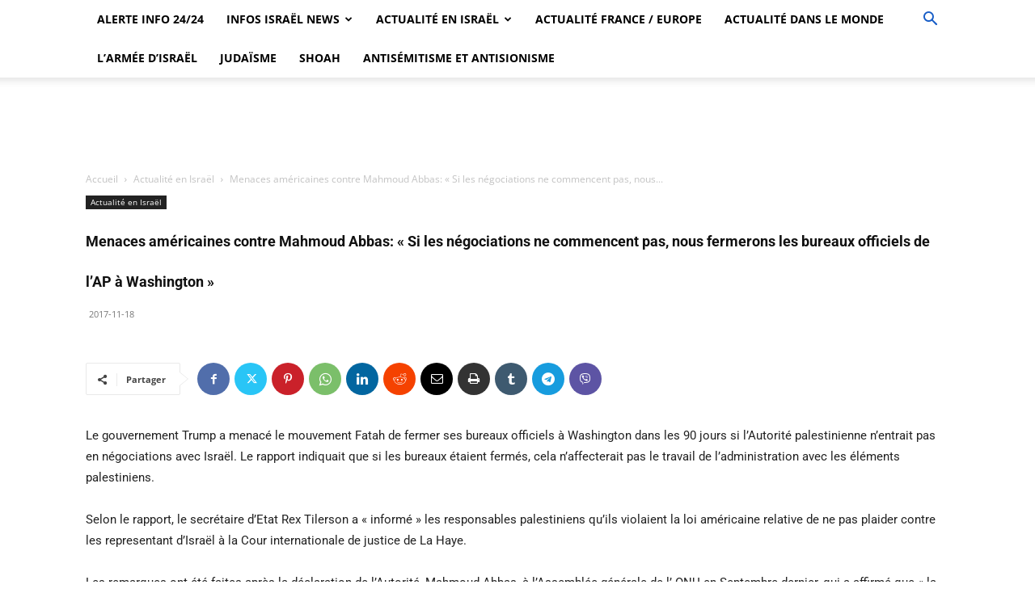

--- FILE ---
content_type: text/html; charset=utf-8
request_url: https://www.google.com/recaptcha/api2/aframe
body_size: 266
content:
<!DOCTYPE HTML><html><head><meta http-equiv="content-type" content="text/html; charset=UTF-8"></head><body><script nonce="9GVl6lXt6eGuBgRBsspDgg">/** Anti-fraud and anti-abuse applications only. See google.com/recaptcha */ try{var clients={'sodar':'https://pagead2.googlesyndication.com/pagead/sodar?'};window.addEventListener("message",function(a){try{if(a.source===window.parent){var b=JSON.parse(a.data);var c=clients[b['id']];if(c){var d=document.createElement('img');d.src=c+b['params']+'&rc='+(localStorage.getItem("rc::a")?sessionStorage.getItem("rc::b"):"");window.document.body.appendChild(d);sessionStorage.setItem("rc::e",parseInt(sessionStorage.getItem("rc::e")||0)+1);localStorage.setItem("rc::h",'1768937359888');}}}catch(b){}});window.parent.postMessage("_grecaptcha_ready", "*");}catch(b){}</script></body></html>